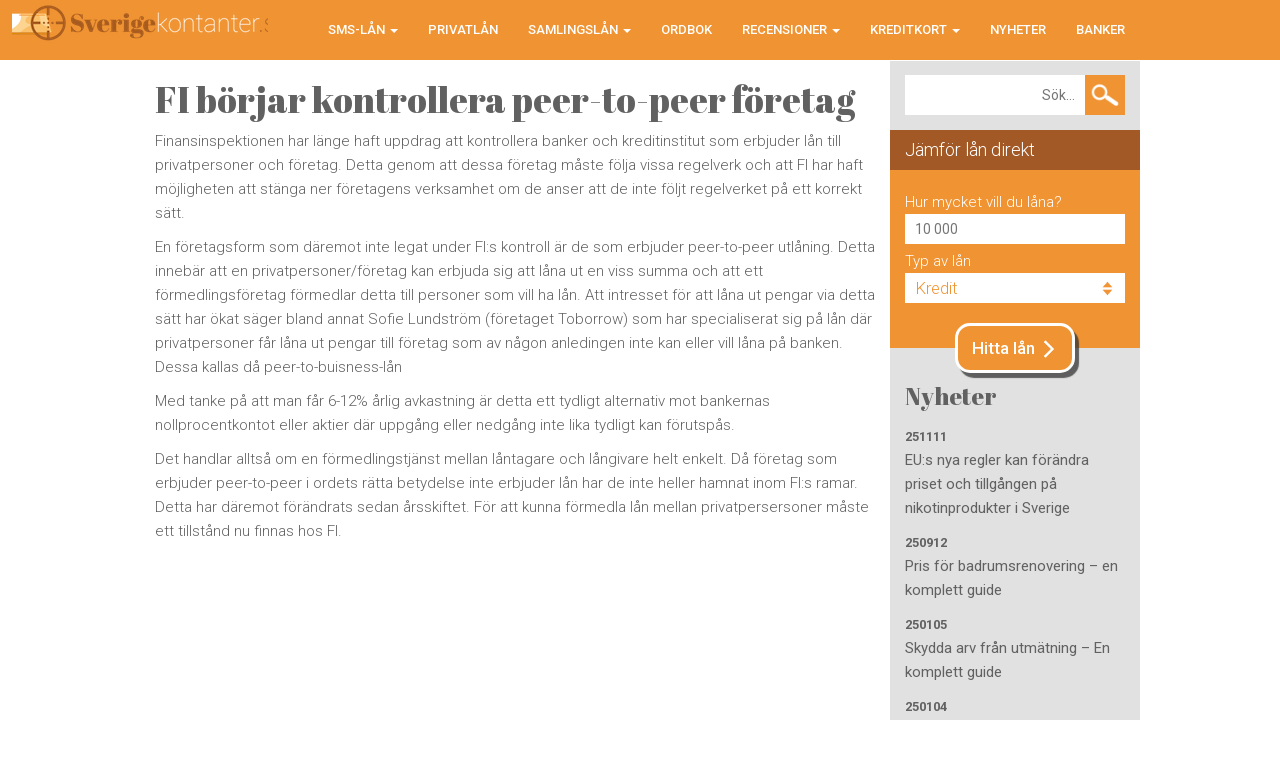

--- FILE ---
content_type: text/html; charset=UTF-8
request_url: https://sverigekontanter.se/fi-borjar-kontrollera-peer-to-peer-foretag/
body_size: 13621
content:
<!DOCTYPE html>
<html lang="sv-SE">
<head>
  <meta charset="UTF-8" />
  <title>FI börjar kontrollera peer-to-peer företag - Sverigekontanter.se</title>
  <link rel="profile" href="http://gmpg.org/xfn/11" />
  <meta http-equiv="X-UA-Compatible" content="IE=edge">
  <meta name="viewport" content="width=device-width, initial-scale=1">
  <link href='https://fonts.googleapis.com/css?display=swap&family=Abril+Fatface' rel='stylesheet' type='text/css'>
  <link href='https://fonts.googleapis.com/css?display=swap&family=Roboto:400,500,300,700,100' rel='stylesheet' type='text/css'>
  <link rel="shortcut icon" href="https://sverigekontanter.se/wp-content/themes/sverigekontanterv2/favicon.ico?v=1" />

  <!-- Jquery ui theme-->
  <link rel="stylesheet" href="https://sverigekontanter.se/wp-content/themes/sverigekontanterv2/css/jquery-ui.css">
  <link rel="stylesheet" href="https://sverigekontanter.se/wp-content/themes/sverigekontanterv2/css/jquery-ui-slider-pips.css">

  <!-- Font awesome -->
  <link rel="stylesheet" href="https://sverigekontanter.se/wp-content/themes/sverigekontanterv2/fonts/font-awesome/css/font-awesome.min.css">

  <!-- Raty -->
  <link href="https://sverigekontanter.se/wp-content/themes/sverigekontanterv2/css/jquery.raty.css" rel="stylesheet">

  <link href="https://sverigekontanter.se/wp-content/themes/sverigekontanterv2/style.css" rel="stylesheet">

  <!-- HTML5 shim and Respond.js for IE8 support of HTML5 elements and media queries -->
  <!-- WARNING: Respond.js doesn't work if you view the page via file:// -->
    <!--[if lt IE 9]>
      <script src="https://oss.maxcdn.com/html5shiv/3.7.2/html5shiv.min.js"></script>
      <script src="https://oss.maxcdn.com/respond/1.4.2/respond.min.js"></script>
      <![endif]-->
      <link rel="pingback" href="https://sverigekontanter.se/xmlrpc.php" />
                  <meta name='robots' content='index, follow, max-image-preview:large, max-snippet:-1, max-video-preview:-1' />

	<!-- This site is optimized with the Yoast SEO plugin v26.7 - https://yoast.com/wordpress/plugins/seo/ -->
	<link rel="canonical" href="https://sverigekontanter.se/fi-borjar-kontrollera-peer-to-peer-foretag/" />
	<meta property="og:locale" content="sv_SE" />
	<meta property="og:type" content="article" />
	<meta property="og:title" content="FI börjar kontrollera peer-to-peer företag - Sverigekontanter.se" />
	<meta property="og:description" content="Finansinspektionen har länge haft uppdrag att kontrollera banker och kreditinstitut som erbjuder lån till privatpersoner och företag. Detta genom att dessa företag måste följa vissa regelverk och att FI har haft möjligheten att stänga ner företagens verksamhet om de anser att de inte följt regelverket på ett korrekt sätt. En företagsform som däremot inte legat..." />
	<meta property="og:url" content="https://sverigekontanter.se/fi-borjar-kontrollera-peer-to-peer-foretag/" />
	<meta property="og:site_name" content="Sverigekontanter.se" />
	<meta property="article:published_time" content="2015-01-02T08:06:23+00:00" />
	<meta property="article:modified_time" content="2015-05-13T07:07:13+00:00" />
	<meta name="author" content="Johan" />
	<meta name="twitter:label1" content="Skriven av" />
	<meta name="twitter:data1" content="Johan" />
	<meta name="twitter:label2" content="Beräknad lästid" />
	<meta name="twitter:data2" content="1 minut" />
	<script type="application/ld+json" class="yoast-schema-graph">{"@context":"https://schema.org","@graph":[{"@type":"Article","@id":"https://sverigekontanter.se/fi-borjar-kontrollera-peer-to-peer-foretag/#article","isPartOf":{"@id":"https://sverigekontanter.se/fi-borjar-kontrollera-peer-to-peer-foretag/"},"author":{"name":"Johan","@id":"https://sverigekontanter.se/#/schema/person/4dd9bfb3873bf0b4c1efe141e8a99727"},"headline":"FI börjar kontrollera peer-to-peer företag","datePublished":"2015-01-02T08:06:23+00:00","dateModified":"2015-05-13T07:07:13+00:00","mainEntityOfPage":{"@id":"https://sverigekontanter.se/fi-borjar-kontrollera-peer-to-peer-foretag/"},"wordCount":284,"articleSection":["Regler och lagar"],"inLanguage":"sv-SE"},{"@type":"WebPage","@id":"https://sverigekontanter.se/fi-borjar-kontrollera-peer-to-peer-foretag/","url":"https://sverigekontanter.se/fi-borjar-kontrollera-peer-to-peer-foretag/","name":"FI börjar kontrollera peer-to-peer företag - Sverigekontanter.se","isPartOf":{"@id":"https://sverigekontanter.se/#website"},"datePublished":"2015-01-02T08:06:23+00:00","dateModified":"2015-05-13T07:07:13+00:00","author":{"@id":"https://sverigekontanter.se/#/schema/person/4dd9bfb3873bf0b4c1efe141e8a99727"},"breadcrumb":{"@id":"https://sverigekontanter.se/fi-borjar-kontrollera-peer-to-peer-foretag/#breadcrumb"},"inLanguage":"sv-SE","potentialAction":[{"@type":"ReadAction","target":["https://sverigekontanter.se/fi-borjar-kontrollera-peer-to-peer-foretag/"]}]},{"@type":"BreadcrumbList","@id":"https://sverigekontanter.se/fi-borjar-kontrollera-peer-to-peer-foretag/#breadcrumb","itemListElement":[{"@type":"ListItem","position":1,"name":"Hem","item":"https://sverigekontanter.se/"},{"@type":"ListItem","position":2,"name":"Nyheter","item":"https://sverigekontanter.se/nyheter/"},{"@type":"ListItem","position":3,"name":"FI börjar kontrollera peer-to-peer företag"}]},{"@type":"WebSite","@id":"https://sverigekontanter.se/#website","url":"https://sverigekontanter.se/","name":"Sverigekontanter.se","description":"","potentialAction":[{"@type":"SearchAction","target":{"@type":"EntryPoint","urlTemplate":"https://sverigekontanter.se/?s={search_term_string}"},"query-input":{"@type":"PropertyValueSpecification","valueRequired":true,"valueName":"search_term_string"}}],"inLanguage":"sv-SE"},{"@type":"Person","@id":"https://sverigekontanter.se/#/schema/person/4dd9bfb3873bf0b4c1efe141e8a99727","name":"Johan","image":{"@type":"ImageObject","inLanguage":"sv-SE","@id":"https://sverigekontanter.se/#/schema/person/image/","url":"https://secure.gravatar.com/avatar/fc2cb66ab235ef712f74d950f572189c2f01727dc2447cc0911f7fe4436cae7c?s=96&d=mm&r=g","contentUrl":"https://secure.gravatar.com/avatar/fc2cb66ab235ef712f74d950f572189c2f01727dc2447cc0911f7fe4436cae7c?s=96&d=mm&r=g","caption":"Johan"}}]}</script>
	<!-- / Yoast SEO plugin. -->


<link rel='dns-prefetch' href='//platform-api.sharethis.com' />
<link rel="alternate" title="oEmbed (JSON)" type="application/json+oembed" href="https://sverigekontanter.se/wp-json/oembed/1.0/embed?url=https%3A%2F%2Fsverigekontanter.se%2Ffi-borjar-kontrollera-peer-to-peer-foretag%2F" />
<link rel="alternate" title="oEmbed (XML)" type="text/xml+oembed" href="https://sverigekontanter.se/wp-json/oembed/1.0/embed?url=https%3A%2F%2Fsverigekontanter.se%2Ffi-borjar-kontrollera-peer-to-peer-foretag%2F&#038;format=xml" />
		<style>
			.lazyload,
			.lazyloading {
				max-width: 100%;
			}
		</style>
		<style id='wp-img-auto-sizes-contain-inline-css' type='text/css'>
img:is([sizes=auto i],[sizes^="auto," i]){contain-intrinsic-size:3000px 1500px}
/*# sourceURL=wp-img-auto-sizes-contain-inline-css */
</style>
<link rel='stylesheet' id='structured-content-frontend-css' href='https://sverigekontanter.se/wp-content/plugins/structured-content/dist/blocks.style.build.css?ver=1.7.0' type='text/css' media='all' />
<style id='wp-emoji-styles-inline-css' type='text/css'>

	img.wp-smiley, img.emoji {
		display: inline !important;
		border: none !important;
		box-shadow: none !important;
		height: 1em !important;
		width: 1em !important;
		margin: 0 0.07em !important;
		vertical-align: -0.1em !important;
		background: none !important;
		padding: 0 !important;
	}
/*# sourceURL=wp-emoji-styles-inline-css */
</style>
<link rel='stylesheet' id='wp-block-library-css' href='https://sverigekontanter.se/wp-includes/css/dist/block-library/style.min.css?ver=6.9' type='text/css' media='all' />
<style id='classic-theme-styles-inline-css' type='text/css'>
/*! This file is auto-generated */
.wp-block-button__link{color:#fff;background-color:#32373c;border-radius:9999px;box-shadow:none;text-decoration:none;padding:calc(.667em + 2px) calc(1.333em + 2px);font-size:1.125em}.wp-block-file__button{background:#32373c;color:#fff;text-decoration:none}
/*# sourceURL=/wp-includes/css/classic-themes.min.css */
</style>
<style id='global-styles-inline-css' type='text/css'>
:root{--wp--preset--aspect-ratio--square: 1;--wp--preset--aspect-ratio--4-3: 4/3;--wp--preset--aspect-ratio--3-4: 3/4;--wp--preset--aspect-ratio--3-2: 3/2;--wp--preset--aspect-ratio--2-3: 2/3;--wp--preset--aspect-ratio--16-9: 16/9;--wp--preset--aspect-ratio--9-16: 9/16;--wp--preset--color--black: #000000;--wp--preset--color--cyan-bluish-gray: #abb8c3;--wp--preset--color--white: #ffffff;--wp--preset--color--pale-pink: #f78da7;--wp--preset--color--vivid-red: #cf2e2e;--wp--preset--color--luminous-vivid-orange: #ff6900;--wp--preset--color--luminous-vivid-amber: #fcb900;--wp--preset--color--light-green-cyan: #7bdcb5;--wp--preset--color--vivid-green-cyan: #00d084;--wp--preset--color--pale-cyan-blue: #8ed1fc;--wp--preset--color--vivid-cyan-blue: #0693e3;--wp--preset--color--vivid-purple: #9b51e0;--wp--preset--gradient--vivid-cyan-blue-to-vivid-purple: linear-gradient(135deg,rgb(6,147,227) 0%,rgb(155,81,224) 100%);--wp--preset--gradient--light-green-cyan-to-vivid-green-cyan: linear-gradient(135deg,rgb(122,220,180) 0%,rgb(0,208,130) 100%);--wp--preset--gradient--luminous-vivid-amber-to-luminous-vivid-orange: linear-gradient(135deg,rgb(252,185,0) 0%,rgb(255,105,0) 100%);--wp--preset--gradient--luminous-vivid-orange-to-vivid-red: linear-gradient(135deg,rgb(255,105,0) 0%,rgb(207,46,46) 100%);--wp--preset--gradient--very-light-gray-to-cyan-bluish-gray: linear-gradient(135deg,rgb(238,238,238) 0%,rgb(169,184,195) 100%);--wp--preset--gradient--cool-to-warm-spectrum: linear-gradient(135deg,rgb(74,234,220) 0%,rgb(151,120,209) 20%,rgb(207,42,186) 40%,rgb(238,44,130) 60%,rgb(251,105,98) 80%,rgb(254,248,76) 100%);--wp--preset--gradient--blush-light-purple: linear-gradient(135deg,rgb(255,206,236) 0%,rgb(152,150,240) 100%);--wp--preset--gradient--blush-bordeaux: linear-gradient(135deg,rgb(254,205,165) 0%,rgb(254,45,45) 50%,rgb(107,0,62) 100%);--wp--preset--gradient--luminous-dusk: linear-gradient(135deg,rgb(255,203,112) 0%,rgb(199,81,192) 50%,rgb(65,88,208) 100%);--wp--preset--gradient--pale-ocean: linear-gradient(135deg,rgb(255,245,203) 0%,rgb(182,227,212) 50%,rgb(51,167,181) 100%);--wp--preset--gradient--electric-grass: linear-gradient(135deg,rgb(202,248,128) 0%,rgb(113,206,126) 100%);--wp--preset--gradient--midnight: linear-gradient(135deg,rgb(2,3,129) 0%,rgb(40,116,252) 100%);--wp--preset--font-size--small: 13px;--wp--preset--font-size--medium: 20px;--wp--preset--font-size--large: 36px;--wp--preset--font-size--x-large: 42px;--wp--preset--spacing--20: 0.44rem;--wp--preset--spacing--30: 0.67rem;--wp--preset--spacing--40: 1rem;--wp--preset--spacing--50: 1.5rem;--wp--preset--spacing--60: 2.25rem;--wp--preset--spacing--70: 3.38rem;--wp--preset--spacing--80: 5.06rem;--wp--preset--shadow--natural: 6px 6px 9px rgba(0, 0, 0, 0.2);--wp--preset--shadow--deep: 12px 12px 50px rgba(0, 0, 0, 0.4);--wp--preset--shadow--sharp: 6px 6px 0px rgba(0, 0, 0, 0.2);--wp--preset--shadow--outlined: 6px 6px 0px -3px rgb(255, 255, 255), 6px 6px rgb(0, 0, 0);--wp--preset--shadow--crisp: 6px 6px 0px rgb(0, 0, 0);}:where(.is-layout-flex){gap: 0.5em;}:where(.is-layout-grid){gap: 0.5em;}body .is-layout-flex{display: flex;}.is-layout-flex{flex-wrap: wrap;align-items: center;}.is-layout-flex > :is(*, div){margin: 0;}body .is-layout-grid{display: grid;}.is-layout-grid > :is(*, div){margin: 0;}:where(.wp-block-columns.is-layout-flex){gap: 2em;}:where(.wp-block-columns.is-layout-grid){gap: 2em;}:where(.wp-block-post-template.is-layout-flex){gap: 1.25em;}:where(.wp-block-post-template.is-layout-grid){gap: 1.25em;}.has-black-color{color: var(--wp--preset--color--black) !important;}.has-cyan-bluish-gray-color{color: var(--wp--preset--color--cyan-bluish-gray) !important;}.has-white-color{color: var(--wp--preset--color--white) !important;}.has-pale-pink-color{color: var(--wp--preset--color--pale-pink) !important;}.has-vivid-red-color{color: var(--wp--preset--color--vivid-red) !important;}.has-luminous-vivid-orange-color{color: var(--wp--preset--color--luminous-vivid-orange) !important;}.has-luminous-vivid-amber-color{color: var(--wp--preset--color--luminous-vivid-amber) !important;}.has-light-green-cyan-color{color: var(--wp--preset--color--light-green-cyan) !important;}.has-vivid-green-cyan-color{color: var(--wp--preset--color--vivid-green-cyan) !important;}.has-pale-cyan-blue-color{color: var(--wp--preset--color--pale-cyan-blue) !important;}.has-vivid-cyan-blue-color{color: var(--wp--preset--color--vivid-cyan-blue) !important;}.has-vivid-purple-color{color: var(--wp--preset--color--vivid-purple) !important;}.has-black-background-color{background-color: var(--wp--preset--color--black) !important;}.has-cyan-bluish-gray-background-color{background-color: var(--wp--preset--color--cyan-bluish-gray) !important;}.has-white-background-color{background-color: var(--wp--preset--color--white) !important;}.has-pale-pink-background-color{background-color: var(--wp--preset--color--pale-pink) !important;}.has-vivid-red-background-color{background-color: var(--wp--preset--color--vivid-red) !important;}.has-luminous-vivid-orange-background-color{background-color: var(--wp--preset--color--luminous-vivid-orange) !important;}.has-luminous-vivid-amber-background-color{background-color: var(--wp--preset--color--luminous-vivid-amber) !important;}.has-light-green-cyan-background-color{background-color: var(--wp--preset--color--light-green-cyan) !important;}.has-vivid-green-cyan-background-color{background-color: var(--wp--preset--color--vivid-green-cyan) !important;}.has-pale-cyan-blue-background-color{background-color: var(--wp--preset--color--pale-cyan-blue) !important;}.has-vivid-cyan-blue-background-color{background-color: var(--wp--preset--color--vivid-cyan-blue) !important;}.has-vivid-purple-background-color{background-color: var(--wp--preset--color--vivid-purple) !important;}.has-black-border-color{border-color: var(--wp--preset--color--black) !important;}.has-cyan-bluish-gray-border-color{border-color: var(--wp--preset--color--cyan-bluish-gray) !important;}.has-white-border-color{border-color: var(--wp--preset--color--white) !important;}.has-pale-pink-border-color{border-color: var(--wp--preset--color--pale-pink) !important;}.has-vivid-red-border-color{border-color: var(--wp--preset--color--vivid-red) !important;}.has-luminous-vivid-orange-border-color{border-color: var(--wp--preset--color--luminous-vivid-orange) !important;}.has-luminous-vivid-amber-border-color{border-color: var(--wp--preset--color--luminous-vivid-amber) !important;}.has-light-green-cyan-border-color{border-color: var(--wp--preset--color--light-green-cyan) !important;}.has-vivid-green-cyan-border-color{border-color: var(--wp--preset--color--vivid-green-cyan) !important;}.has-pale-cyan-blue-border-color{border-color: var(--wp--preset--color--pale-cyan-blue) !important;}.has-vivid-cyan-blue-border-color{border-color: var(--wp--preset--color--vivid-cyan-blue) !important;}.has-vivid-purple-border-color{border-color: var(--wp--preset--color--vivid-purple) !important;}.has-vivid-cyan-blue-to-vivid-purple-gradient-background{background: var(--wp--preset--gradient--vivid-cyan-blue-to-vivid-purple) !important;}.has-light-green-cyan-to-vivid-green-cyan-gradient-background{background: var(--wp--preset--gradient--light-green-cyan-to-vivid-green-cyan) !important;}.has-luminous-vivid-amber-to-luminous-vivid-orange-gradient-background{background: var(--wp--preset--gradient--luminous-vivid-amber-to-luminous-vivid-orange) !important;}.has-luminous-vivid-orange-to-vivid-red-gradient-background{background: var(--wp--preset--gradient--luminous-vivid-orange-to-vivid-red) !important;}.has-very-light-gray-to-cyan-bluish-gray-gradient-background{background: var(--wp--preset--gradient--very-light-gray-to-cyan-bluish-gray) !important;}.has-cool-to-warm-spectrum-gradient-background{background: var(--wp--preset--gradient--cool-to-warm-spectrum) !important;}.has-blush-light-purple-gradient-background{background: var(--wp--preset--gradient--blush-light-purple) !important;}.has-blush-bordeaux-gradient-background{background: var(--wp--preset--gradient--blush-bordeaux) !important;}.has-luminous-dusk-gradient-background{background: var(--wp--preset--gradient--luminous-dusk) !important;}.has-pale-ocean-gradient-background{background: var(--wp--preset--gradient--pale-ocean) !important;}.has-electric-grass-gradient-background{background: var(--wp--preset--gradient--electric-grass) !important;}.has-midnight-gradient-background{background: var(--wp--preset--gradient--midnight) !important;}.has-small-font-size{font-size: var(--wp--preset--font-size--small) !important;}.has-medium-font-size{font-size: var(--wp--preset--font-size--medium) !important;}.has-large-font-size{font-size: var(--wp--preset--font-size--large) !important;}.has-x-large-font-size{font-size: var(--wp--preset--font-size--x-large) !important;}
:where(.wp-block-post-template.is-layout-flex){gap: 1.25em;}:where(.wp-block-post-template.is-layout-grid){gap: 1.25em;}
:where(.wp-block-term-template.is-layout-flex){gap: 1.25em;}:where(.wp-block-term-template.is-layout-grid){gap: 1.25em;}
:where(.wp-block-columns.is-layout-flex){gap: 2em;}:where(.wp-block-columns.is-layout-grid){gap: 2em;}
:root :where(.wp-block-pullquote){font-size: 1.5em;line-height: 1.6;}
/*# sourceURL=global-styles-inline-css */
</style>
<link rel='stylesheet' id='tablepress-default-css' href='https://sverigekontanter.se/wp-content/tablepress-combined.min.css?ver=56' type='text/css' media='all' />
<script type="text/javascript" src="https://sverigekontanter.se/wp-includes/js/jquery/jquery.min.js?ver=3.7.1" id="jquery-core-js"></script>
<script type="text/javascript" src="https://sverigekontanter.se/wp-includes/js/jquery/jquery-migrate.min.js?ver=3.4.1" id="jquery-migrate-js"></script>
<script type="text/javascript" src="//platform-api.sharethis.com/js/sharethis.js#source=googleanalytics-wordpress#product=ga&amp;property=5b918ef591dd5500119061b2" id="googleanalytics-platform-sharethis-js"></script>
<script type="text/javascript" id="wpstg-global-js-extra">
/* <![CDATA[ */
var wpstg = {"nonce":"8b5d1eae59"};
//# sourceURL=wpstg-global-js-extra
/* ]]> */
</script>
<script type="text/javascript" src="https://sverigekontanter.se/wp-content/plugins/wp-staging-pro/assets/js/dist/wpstg-blank-loader.js?ver=6.9" id="wpstg-global-js"></script>
<script type="text/javascript" src="https://sverigekontanter.se/wp-content/plugins/wp-staging-pro/assets/js/dist/pro/wpstg-admin-all-pages.min.js?ver=1699292210" id="wpstg-admin-all-pages-script-js"></script>
<link rel="https://api.w.org/" href="https://sverigekontanter.se/wp-json/" /><link rel="alternate" title="JSON" type="application/json" href="https://sverigekontanter.se/wp-json/wp/v2/posts/1095" /><link rel="EditURI" type="application/rsd+xml" title="RSD" href="https://sverigekontanter.se/xmlrpc.php?rsd" />
<meta name="generator" content="WordPress 6.9" />
<link rel='shortlink' href='https://sverigekontanter.se/?p=1095' />
<script type="text/javascript">
(function(url){
	if(/(?:Chrome\/26\.0\.1410\.63 Safari\/537\.31|WordfenceTestMonBot)/.test(navigator.userAgent)){ return; }
	var addEvent = function(evt, handler) {
		if (window.addEventListener) {
			document.addEventListener(evt, handler, false);
		} else if (window.attachEvent) {
			document.attachEvent('on' + evt, handler);
		}
	};
	var removeEvent = function(evt, handler) {
		if (window.removeEventListener) {
			document.removeEventListener(evt, handler, false);
		} else if (window.detachEvent) {
			document.detachEvent('on' + evt, handler);
		}
	};
	var evts = 'contextmenu dblclick drag dragend dragenter dragleave dragover dragstart drop keydown keypress keyup mousedown mousemove mouseout mouseover mouseup mousewheel scroll'.split(' ');
	var logHuman = function() {
		if (window.wfLogHumanRan) { return; }
		window.wfLogHumanRan = true;
		var wfscr = document.createElement('script');
		wfscr.type = 'text/javascript';
		wfscr.async = true;
		wfscr.src = url + '&r=' + Math.random();
		(document.getElementsByTagName('head')[0]||document.getElementsByTagName('body')[0]).appendChild(wfscr);
		for (var i = 0; i < evts.length; i++) {
			removeEvent(evts[i], logHuman);
		}
	};
	for (var i = 0; i < evts.length; i++) {
		addEvent(evts[i], logHuman);
	}
})('//sverigekontanter.se/?wordfence_lh=1&hid=ACDDA87309D082BCE1DCDA190D6F54DA');
</script>		<script>
			document.documentElement.className = document.documentElement.className.replace('no-js', 'js');
		</script>
				<style>
			.no-js img.lazyload {
				display: none;
			}

			figure.wp-block-image img.lazyloading {
				min-width: 150px;
			}

			.lazyload,
			.lazyloading {
				--smush-placeholder-width: 100px;
				--smush-placeholder-aspect-ratio: 1/1;
				width: var(--smush-image-width, var(--smush-placeholder-width)) !important;
				aspect-ratio: var(--smush-image-aspect-ratio, var(--smush-placeholder-aspect-ratio)) !important;
			}

						.lazyload, .lazyloading {
				opacity: 0;
			}

			.lazyloaded {
				opacity: 1;
				transition: opacity 400ms;
				transition-delay: 0ms;
			}

					</style>
		<meta name="generator" content="Elementor 3.34.1; features: additional_custom_breakpoints; settings: css_print_method-internal, google_font-enabled, font_display-auto">
<script>
(function() {
	(function (i, s, o, g, r, a, m) {
		i['GoogleAnalyticsObject'] = r;
		i[r] = i[r] || function () {
				(i[r].q = i[r].q || []).push(arguments)
			}, i[r].l = 1 * new Date();
		a = s.createElement(o),
			m = s.getElementsByTagName(o)[0];
		a.async = 1;
		a.src = g;
		m.parentNode.insertBefore(a, m)
	})(window, document, 'script', 'https://google-analytics.com/analytics.js', 'ga');

	ga('create', 'UA-117116002-1', 'auto');
			ga('send', 'pageview');
	})();
</script>
			<style>
				.e-con.e-parent:nth-of-type(n+4):not(.e-lazyloaded):not(.e-no-lazyload),
				.e-con.e-parent:nth-of-type(n+4):not(.e-lazyloaded):not(.e-no-lazyload) * {
					background-image: none !important;
				}
				@media screen and (max-height: 1024px) {
					.e-con.e-parent:nth-of-type(n+3):not(.e-lazyloaded):not(.e-no-lazyload),
					.e-con.e-parent:nth-of-type(n+3):not(.e-lazyloaded):not(.e-no-lazyload) * {
						background-image: none !important;
					}
				}
				@media screen and (max-height: 640px) {
					.e-con.e-parent:nth-of-type(n+2):not(.e-lazyloaded):not(.e-no-lazyload),
					.e-con.e-parent:nth-of-type(n+2):not(.e-lazyloaded):not(.e-no-lazyload) * {
						background-image: none !important;
					}
				}
			</style>
					<style type="text/css" id="wp-custom-css">
			.navbar-brand{
	position: relative;
	right: 10vw;
	width:10px;
}
		</style>
		
      
    </head>
    <body class="wp-singular post-template-default single single-post postid-1095 single-format-standard wp-theme-sverigekontanterv2 elementor-default elementor-kit-9012">
      <nav class="navbar navbar-default navbar-fixed-top" role="navigation">
        <div class="container">
          <!-- Brand and toggle get grouped for better mobile display -->
          <div class="navbar-header">
            <button type="button" class="navbar-toggle collapsed" data-toggle="collapse" data-target="#bs-example-navbar-collapse-1">
              <span class="sr-only">Toggle navigation</span>
              <span class="icon-bar"></span>
              <span class="icon-bar"></span>
              <span class="icon-bar"></span>
            </button>
            <a class="navbar-brand" href="https://sverigekontanter.se"><div class="logo"></div></a>
          </div>

          <!-- Collect the nav links, forms, and other content for toggling -->
          <div class="clearfix collapse navbar-collapse" id="bs-example-navbar-collapse-1">
            <ul id="menu-primary-menu-2" class="nav navbar-nav navbar-right"><li id="menu-item-1872" class="menu-item menu-item-type-post_type menu-item-object-page menu-item-has-children menu-item-1872 dropdown"><a title="SMS-lån" href="https://sverigekontanter.se/smslan/" data-toggle="dropdown" class="dropdown-toggle">SMS-lån <span class="caret"></span></a>
<ul role="menu" class=" dropdown-menu">
	<li id="menu-item-10930" class="menu-item menu-item-type-post_type menu-item-object-page menu-item-10930"><a title="SMS-Lån i Sverige" href="https://sverigekontanter.se/smslan/">SMS-Lån i Sverige</a></li>
	<li id="menu-item-10929" class="menu-item menu-item-type-post_type menu-item-object-page menu-item-10929"><a title="Forbrukslån i Norge" href="https://sverigekontanter.se/no/forbrukslan-i-norge/">Forbrukslån i Norge</a></li>
</ul>
</li>
<li id="menu-item-1865" class="menu-item menu-item-type-post_type menu-item-object-page menu-item-1865"><a title="Privatlån" href="https://sverigekontanter.se/privatlan/">Privatlån</a></li>
<li id="menu-item-7647" class="menu-item menu-item-type-post_type menu-item-object-page menu-item-has-children menu-item-7647 dropdown"><a title="Samlingslån" href="https://sverigekontanter.se/samlingslan/" data-toggle="dropdown" class="dropdown-toggle">Samlingslån <span class="caret"></span></a>
<ul role="menu" class=" dropdown-menu">
	<li id="menu-item-1866" class="menu-item menu-item-type-post_type menu-item-object-page menu-item-1866"><a title="Billån" href="https://sverigekontanter.se/billan/">Billån</a></li>
	<li id="menu-item-2734" class="menu-item menu-item-type-post_type menu-item-object-page menu-item-2734"><a title="Bolån" href="https://sverigekontanter.se/bolan/">Bolån</a></li>
	<li id="menu-item-5115" class="menu-item menu-item-type-post_type menu-item-object-page menu-item-5115"><a title="Företagslån" href="https://sverigekontanter.se/foretagslan/">Företagslån</a></li>
	<li id="menu-item-8797" class="menu-item menu-item-type-post_type menu-item-object-page menu-item-8797"><a title="Sms-lån utan UC" href="https://sverigekontanter.se/sms-lan-utan-uc/">Sms-lån utan UC</a></li>
	<li id="menu-item-2899" class="menu-item menu-item-type-post_type menu-item-object-page menu-item-2899"><a title="Kontokredit" href="https://sverigekontanter.se/ordbok/kontokredit/">Kontokredit</a></li>
	<li id="menu-item-2898" class="menu-item menu-item-type-post_type menu-item-object-page menu-item-2898"><a title="Låneförmedlare" href="https://sverigekontanter.se/laneformedlare/">Låneförmedlare</a></li>
	<li id="menu-item-1871" class="menu-item menu-item-type-post_type menu-item-object-page menu-item-1871"><a title="Omstartslån" href="https://sverigekontanter.se/omstartslan/">Omstartslån</a></li>
	<li id="menu-item-1874" class="menu-item menu-item-type-post_type menu-item-object-page menu-item-1874"><a title="Pantbank – Så fungerar det" href="https://sverigekontanter.se/pantbank/">Pantbank – Så fungerar det</a></li>
	<li id="menu-item-4813" class="menu-item menu-item-type-post_type menu-item-object-page menu-item-4813"><a title="Peer to Peer" href="https://sverigekontanter.se/olia-lan-peer-to-peer-lan/">Peer to Peer</a></li>
	<li id="menu-item-1873" class="menu-item menu-item-type-post_type menu-item-object-page menu-item-1873"><a title="Räntefria lån" href="https://sverigekontanter.se/rantefria-lan/">Räntefria lån</a></li>
	<li id="menu-item-1869" class="menu-item menu-item-type-post_type menu-item-object-page menu-item-1869"><a title="Seniorlån" href="https://sverigekontanter.se/seniorlan/">Seniorlån</a></li>
	<li id="menu-item-1875" class="menu-item menu-item-type-post_type menu-item-object-page menu-item-1875"><a title="Värdepapperslån" href="https://sverigekontanter.se/vardepapperslan/">Värdepapperslån</a></li>
</ul>
</li>
<li id="menu-item-4673" class="menu-item menu-item-type-post_type menu-item-object-page menu-item-4673"><a title="Ordbok" href="https://sverigekontanter.se/ordbok/">Ordbok</a></li>
<li id="menu-item-1933" class="menu-item menu-item-type-post_type menu-item-object-page menu-item-has-children menu-item-1933 dropdown"><a title="Recensioner" href="https://sverigekontanter.se/privatlan/recensioner/" data-toggle="dropdown" class="dropdown-toggle">Recensioner <span class="caret"></span></a>
<ul role="menu" class=" dropdown-menu">
	<li id="menu-item-1936" class="menu-item menu-item-type-post_type menu-item-object-page menu-item-1936"><a title="Axofinans (8/10)" href="https://sverigekontanter.se/recensioner/axofinans/">Axofinans (8/10)</a></li>
	<li id="menu-item-10156" class="menu-item menu-item-type-custom menu-item-object-custom menu-item-10156"><a title="Komplett Bank (9/10)" href="https://sverigekontanter.se/recensioner/komplett-bank/">Komplett Bank (9/10)</a></li>
	<li id="menu-item-11584" class="menu-item menu-item-type-post_type menu-item-object-review menu-item-11584"><a title="Compari (9/10)" href="https://sverigekontanter.se/recensioner/compari/">Compari (9/10)</a></li>
	<li id="menu-item-1940" class="menu-item menu-item-type-post_type menu-item-object-page menu-item-1940"><a title="Compricer (9/10)" href="https://sverigekontanter.se/recensioner/compricer/">Compricer (9/10)</a></li>
	<li id="menu-item-5282" class="menu-item menu-item-type-post_type menu-item-object-review menu-item-5282"><a title="Credway (9/10)" href="https://sverigekontanter.se/recensioner/credway/">Credway (9/10)</a></li>
	<li id="menu-item-1946" class="menu-item menu-item-type-post_type menu-item-object-page menu-item-1946"><a title="Freedom Finance (10/10)" href="https://sverigekontanter.se/recensioner/freedom-finance/">Freedom Finance (10/10)</a></li>
	<li id="menu-item-10118" class="menu-item menu-item-type-post_type menu-item-object-review menu-item-10118"><a title="MinKreditkoll (8/10)" href="https://sverigekontanter.se/recensioner/minkreditkoll-omdome/">MinKreditkoll (8/10)</a></li>
	<li id="menu-item-9935" class="menu-item menu-item-type-post_type menu-item-object-review menu-item-9935"><a title="Toborrow (9/10)" href="https://sverigekontanter.se/recensioner/toborrow/">Toborrow (9/10)</a></li>
	<li id="menu-item-10054" class="menu-item menu-item-type-post_type menu-item-object-review menu-item-10054"><a title="Credifi (8/10)" href="https://sverigekontanter.se/recensioner/credifi/">Credifi (8/10)</a></li>
	<li id="menu-item-9866" class="menu-item menu-item-type-post_type menu-item-object-review menu-item-9866"><a title="Krea (9/10)" href="https://sverigekontanter.se/recensioner/krea/">Krea (9/10)</a></li>
	<li id="menu-item-9950" class="menu-item menu-item-type-post_type menu-item-object-review menu-item-9950"><a title="Extralånet (9/10)" href="https://sverigekontanter.se/recensioner/extralanet/">Extralånet (9/10)</a></li>
	<li id="menu-item-1962" class="menu-item menu-item-type-post_type menu-item-object-page menu-item-1962"><a title="Lendo (9/10)" href="https://sverigekontanter.se/recensioner/lendo/">Lendo (9/10)</a></li>
	<li id="menu-item-5281" class="menu-item menu-item-type-post_type menu-item-object-review menu-item-5281"><a title="Leta Lån (9/10)" href="https://sverigekontanter.se/recensioner/leta-lan/">Leta Lån (9/10)</a></li>
	<li id="menu-item-5286" class="menu-item menu-item-type-post_type menu-item-object-review menu-item-5286"><a title="Mitt Bolån (9/10)" href="https://sverigekontanter.se/recensioner/mitt-bolan/">Mitt Bolån (9/10)</a></li>
	<li id="menu-item-1964" class="menu-item menu-item-type-post_type menu-item-object-page menu-item-1964"><a title="MyLoan (8/10)" href="https://sverigekontanter.se/recensioner/myloan/">MyLoan (8/10)</a></li>
	<li id="menu-item-10146" class="menu-item menu-item-type-custom menu-item-object-custom menu-item-10146"><a title="PayMark Finans (7/10)" href="https://sverigekontanter.se/recensioner/paymark-finans/">PayMark Finans (7/10)</a></li>
	<li id="menu-item-10149" class="menu-item menu-item-type-custom menu-item-object-custom menu-item-10149"><a title="Lendsafe (10/10)" href="https://sverigekontanter.se/recensioner/lendsafe/">Lendsafe (10/10)</a></li>
	<li id="menu-item-10153" class="menu-item menu-item-type-custom menu-item-object-custom menu-item-10153"><a title="L&#039;easy (7/10)" href="https://sverigekontanter.se/recensioner/leasy-2/">L&#8217;easy (7/10)</a></li>
	<li id="menu-item-10159" class="menu-item menu-item-type-custom menu-item-object-custom menu-item-10159"><a title="Viiga Lån (9/10)" href="https://sverigekontanter.se/recensioner/viiga-lan/">Viiga Lån (9/10)</a></li>
	<li id="menu-item-10163" class="menu-item menu-item-type-custom menu-item-object-custom menu-item-10163"><a title="Kredera (7/10)" href="https://sverigekontanter.se/recensioner/kredera/">Kredera (7/10)</a></li>
	<li id="menu-item-10172" class="menu-item menu-item-type-custom menu-item-object-custom menu-item-10172"><a title="Zmarta Företagslån (10/10)" href="https://sverigekontanter.se/recensioner/zmarta-foretagslan/">Zmarta Företagslån (10/10)</a></li>
	<li id="menu-item-10176" class="menu-item menu-item-type-custom menu-item-object-custom menu-item-10176"><a title="Enkelfinans (8/10)" href="https://sverigekontanter.se/recensioner/enkelfinans/">Enkelfinans (8/10)</a></li>
	<li id="menu-item-10180" class="menu-item menu-item-type-custom menu-item-object-custom menu-item-10180"><a title="Ekonomen (8/10)" href="https://sverigekontanter.se/recensioner/ekonomen/">Ekonomen (8/10)</a></li>
	<li id="menu-item-10344" class="menu-item menu-item-type-custom menu-item-object-custom menu-item-10344"><a title="Avida Finans (8/10)" href="https://sverigekontanter.se/recensioner/avida-finans/">Avida Finans (8/10)</a></li>
	<li id="menu-item-10319" class="menu-item menu-item-type-custom menu-item-object-custom menu-item-10319"><a title="Saldo SE (8/10)" href="https://sverigekontanter.se/recensioner/saldo/">Saldo SE (8/10)</a></li>
	<li id="menu-item-10183" class="menu-item menu-item-type-custom menu-item-object-custom menu-item-10183"><a title="Beefinans (10/10)" href="https://sverigekontanter.se/recensioner/beefinans/">Beefinans (10/10)</a></li>
	<li id="menu-item-10273" class="menu-item menu-item-type-custom menu-item-object-custom menu-item-10273"><a title="Billender (9/10)" href="https://sverigekontanter.se/recensioner/billender/">Billender (9/10)</a></li>
	<li id="menu-item-10186" class="menu-item menu-item-type-custom menu-item-object-custom menu-item-10186"><a title="Banky (7/10)" href="https://sverigekontanter.se/recensioner/banky/">Banky (7/10)</a></li>
	<li id="menu-item-10189" class="menu-item menu-item-type-custom menu-item-object-custom menu-item-10189"><a title="Zapp Lån (10/10)" href="https://sverigekontanter.se/recensioner/zapplan/">Zapp Lån (10/10)</a></li>
	<li id="menu-item-5283" class="menu-item menu-item-type-post_type menu-item-object-review menu-item-5283"><a title="Vivus (8/10)" href="https://sverigekontanter.se/recensioner/vivus/">Vivus (8/10)</a></li>
	<li id="menu-item-10352" class="menu-item menu-item-type-custom menu-item-object-custom menu-item-10352"><a title="Bankvertise (6/10)" href="https://sverigekontanter.se/recensioner/bankvertise/">Bankvertise (6/10)</a></li>
	<li id="menu-item-10332" class="menu-item menu-item-type-custom menu-item-object-custom menu-item-10332"><a title="Lenditum SE" href="https://sverigekontanter.se/recensioner/lenditum-se/">Lenditum SE</a></li>
	<li id="menu-item-1974" class="menu-item menu-item-type-post_type menu-item-object-page menu-item-1974"><a title="Zmarta (9/10)" href="https://sverigekontanter.se/recensioner/zmarta/">Zmarta (9/10)</a></li>
	<li id="menu-item-10219" class="menu-item menu-item-type-custom menu-item-object-custom menu-item-10219"><a title="Klick Lån (5/10)" href="https://sverigekontanter.se/recensioner/klicklan/">Klick Lån (5/10)</a></li>
	<li id="menu-item-10398" class="menu-item menu-item-type-custom menu-item-object-custom menu-item-10398"><a title="Kompar Företagslån (8/10)" href="https://sverigekontanter.se/recensioner/kompar-foretagslan/">Kompar Företagslån (8/10)</a></li>
	<li id="menu-item-10222" class="menu-item menu-item-type-custom menu-item-object-custom menu-item-10222"><a title="Toborrow Företagslån (9/10)" href="https://sverigekontanter.se/recensioner/toborrow-foretagslan/">Toborrow Företagslån (9/10)</a></li>
	<li id="menu-item-10227" class="menu-item menu-item-type-custom menu-item-object-custom menu-item-10227"><a title="Ordna Bolån (10/10)" href="https://sverigekontanter.se/recensioner/ordna-bolan/">Ordna Bolån (10/10)</a></li>
	<li id="menu-item-5285" class="menu-item menu-item-type-custom menu-item-object-custom menu-item-5285"><a title="Övriga Privatlån" href="https://sverigekontanter.se/privatlan/">Övriga Privatlån</a></li>
	<li id="menu-item-5284" class="menu-item menu-item-type-custom menu-item-object-custom menu-item-5284"><a title="Övriga sms-lån" href="https://sverigekontanter.se/smslan/">Övriga sms-lån</a></li>
</ul>
</li>
<li id="menu-item-1977" class="menu-item menu-item-type-post_type menu-item-object-page menu-item-has-children menu-item-1977 dropdown"><a title="Kreditkort" href="https://sverigekontanter.se/kreditkort/" data-toggle="dropdown" class="dropdown-toggle">Kreditkort <span class="caret"></span></a>
<ul role="menu" class=" dropdown-menu">
	<li id="menu-item-10081" class="menu-item menu-item-type-custom menu-item-object-custom menu-item-10081"><a title="Circle K Extra Mastercard" href="https://sverigekontanter.se/kort/circle-k-mastercard/">Circle K Extra Mastercard</a></li>
	<li id="menu-item-10206" class="menu-item menu-item-type-custom menu-item-object-custom menu-item-10206"><a title="Resurs Bank kreditkort" href="https://sverigekontanter.se/kort/resurs-bank-kreditkort/">Resurs Bank kreditkort</a></li>
	<li id="menu-item-10213" class="menu-item menu-item-type-custom menu-item-object-custom menu-item-10213"><a title="Swedbank Kreditkort (7/10)" href="https://sverigekontanter.se/kort/swedbank-kreditkort-2/">Swedbank Kreditkort (7/10)</a></li>
	<li id="menu-item-10214" class="menu-item menu-item-type-custom menu-item-object-custom menu-item-10214"><a title="More Golf Kreditkort (8/10)" href="https://sverigekontanter.se/kort/more-golf-mastercard-2/">More Golf Kreditkort (8/10)</a></li>
	<li id="menu-item-8789" class="menu-item menu-item-type-post_type menu-item-object-page menu-item-8789"><a title="Bensinkort-Tankkort" href="https://sverigekontanter.se/kreditkort/bensinkort-tankkort/">Bensinkort-Tankkort</a></li>
</ul>
</li>
<li id="menu-item-10640" class="menu-item menu-item-type-post_type menu-item-object-page current_page_parent menu-item-10640"><a title="Nyheter" href="https://sverigekontanter.se/nyheter/">Nyheter</a></li>
<li id="menu-item-10849" class="menu-item menu-item-type-taxonomy menu-item-object-category menu-item-10849"><a title="Banker" href="https://sverigekontanter.se/category/banker/">Banker</a></li>
</ul>
          </div><!-- /.navbar-collapse -->
        </div><!-- /.container-fluid -->
      </nav>

<div class="container paddingbox" id="top">
	<div class="row">
		<div class="col-lg-9 col-md-9 col-sm-9">

			
				<h1>FI börjar kontrollera peer-to-peer företag</h1>	
				<p>Finansinspektionen har länge haft uppdrag att kontrollera banker och kreditinstitut som erbjuder lån till privatpersoner och företag. Detta genom att dessa företag måste följa vissa regelverk och att FI har haft möjligheten att stänga ner företagens verksamhet om de anser att de inte följt regelverket på ett korrekt sätt.</p>
<p>En företagsform som däremot inte legat under FI:s kontroll är de som erbjuder peer-to-peer utlåning. Detta innebär att en privatpersoner/företag kan erbjuda sig att låna ut en viss summa och att ett förmedlingsföretag förmedlar detta till personer som vill ha lån. Att intresset för att låna ut pengar via detta sätt har ökat säger bland annat Sofie Lundström (företaget Toborrow) som har specialiserat sig på lån där privatpersoner får låna ut pengar till företag som av någon anledingen inte kan eller vill låna på banken. Dessa kallas då peer-to-buisness-lån</p>
<p>Med tanke på att man får 6-12% årlig avkastning är detta ett tydligt alternativ mot bankernas nollprocentkontot eller aktier där uppgång eller nedgång inte lika tydligt kan förutspås.</p>
<p>Det handlar alltså om en förmedlingstjänst mellan låntagare och långivare helt enkelt. Då företag som erbjuder peer-to-peer i ordets rätta betydelse inte erbjuder lån har de inte heller hamnat inom FI:s ramar. Detta har däremot förändrats sedan årsskiftet. För att kunna förmedla lån mellan privatpersersoner måste ett tillstånd nu finnas hos FI.</p>

				
			
		</div>
		<div class="col-lg-3 col-md-3 col-sm-3 sidebar">
			<div class="sidebar-object"><form class="searchform" role="search" method="get" action="https://sverigekontanter.se/">
    <input type="text" name="s" placeholder="Sök…" />
    <input type="submit"> 
</form></div>        <div class="sidebar-compare">        <div class='compare-header'>Jämför lån direkt</div>        <form role="search" method="get" id="lan-search" action="https://sverigekontanter.se/smslan">
            <div class="compare-content">
                <label>Hur mycket vill du låna?</label>
                <input type="text" name="belopp" placeholder="10 000" autocomplete="off">
                <label>Typ av lån</label>
                <span class="select-moz">
                    <select name="type" class="type" id="sort-type"> 
                                                    <option value="kredit">Kredit</option> 
                                                    <option value="bank">Bank</option> 
                                                    <option value="rakningar">Räkningar</option> 
                                                    <option value="samlingslan">Samlingslån</option> 
                                                    <option value="pantbank">Pantbank</option> 
                                                    <option value="smslan">SMS Lån &amp; Snabblån</option> 
                                                    <option value="privatlan">Privatlån</option> 
                                                    <option value="bolan">Bolån</option> 
                                                    <option value="billan">Billån</option> 
                                                    <option value="kontokredit">Kontokredit</option> 
                                                    <option value="laneformedlare">Låneförmedlare</option> 
                                                    <option value="peer-to-peer-lan">Peer to peer</option> 
                                                    <option value="omstartslan">Omstartslån</option> 
                                                    <option value="foretagslan">Företagslån</option> 
                             
                    </select>
                </span>
            </div>
            <a class="link-btn compare-btn submit-lan-form" href="#">Hitta lån <div class="arrow-right"></div></a>
        </form>
        </div>        
                <div class="sidebar-news">        <h3>Nyheter</h3>        <ul><li><a href="https://sverigekontanter.se/eus-nya-regler-kan-forandra-priset-och-tillgangen-pa-nikotinprodukter-i-sverige/"><span>251111</span><br>EU:s nya regler kan förändra priset och tillgången på nikotinprodukter i Sverige</a></li></ul><ul><li><a href="https://sverigekontanter.se/pris-for-badrumsrenovering-en-komplett-guide/"><span>250912</span><br>Pris för badrumsrenovering – en komplett guide</a></li></ul><ul><li><a href="https://sverigekontanter.se/skydda-arv-fran-utmatning-en-komplett-guide/"><span>250105</span><br>Skydda arv från utmätning – En komplett guide</a></li></ul><ul><li><a href="https://sverigekontanter.se/basta-begagnade-bilen-for-250-000-kr/"><span>250104</span><br>Bästa begagnade bilen för 250 000 kr</a></li></ul><ul><li><a href="https://sverigekontanter.se/basta-begagnade-bilen-for-50000-kronor/"><span>250104</span><br>Bästa begagnade bilen för 50000 kronor</a></li></ul>
        </div>        
        <div class="sidebar-object">			<div class="textwidget"><p><a href="https://sverigekontanter.se/kreditkort/"><img fetchpriority="high" decoding="async" class="alignnone size-full wp-image-6158" src="https://sverigekontanter.se/wp-content/uploads/2015/02/Hitta-bästa-kreditkortet2_250x250.jpg" alt="" width="250" height="250" srcset="https://sverigekontanter.se/wp-content/uploads/2015/02/Hitta-bästa-kreditkortet2_250x250.jpg 250w, https://sverigekontanter.se/wp-content/uploads/2015/02/Hitta-bästa-kreditkortet2_250x250-150x150.jpg 150w, https://sverigekontanter.se/wp-content/uploads/2015/02/Hitta-bästa-kreditkortet2_250x250-140x140.jpg 140w" sizes="(max-width: 250px) 100vw, 250px" /></a></p>
</div>
		</div><div class="sidebar-object"><div class="link-header">Länkar</div><div class="menu-sidebar-links-container"><ul id="menu-sidebar-links" class="menu"><li id="menu-item-1625" class="menu-item menu-item-type-post_type menu-item-object-page menu-item-1625"><a href="https://sverigekontanter.se/ordbok/laneskydd/">Låneskydd </a></li>
<li id="menu-item-5663" class="menu-item menu-item-type-custom menu-item-object-custom menu-item-5663"><a href="https://sverigekontanter.se/sparkonto/">Sparkonton</a></li>
<li id="menu-item-1626" class="menu-item menu-item-type-post_type menu-item-object-page menu-item-1626"><a href="https://sverigekontanter.se/ordbok/skuldsanering/">Skuldsanering</a></li>
<li id="menu-item-5661" class="menu-item menu-item-type-custom menu-item-object-custom menu-item-5661"><a href="https://sverigekontanter.se/ordbok/">Ordbok</a></li>
<li id="menu-item-5662" class="menu-item menu-item-type-custom menu-item-object-custom menu-item-5662"><a href="https://sverigekontanter.se/tips/">Tips för bättre ekonomi</a></li>
<li id="menu-item-5659" class="menu-item menu-item-type-custom menu-item-object-custom menu-item-5659"><a href="https://sverigekontanter.se/media/">Böcker &#038; Media</a></li>
<li id="menu-item-5665" class="menu-item menu-item-type-custom menu-item-object-custom menu-item-5665"><a href="https://sverigekontanter.se/tips/kan-inte-betala-lanen/">Kan inte betala lånen&#8230;</a></li>
</ul></div></div><div class="sidebar-object">			<div class="textwidget"><p><a href="https://sverigekontanter.se/laneformedlare/"><img decoding="async" class="alignnone size-full wp-image-6159 lazyload" data-src="https://sverigekontanter.se/wp-content/uploads/2015/02/Låneförmedlare_250x250.jpg" alt="Låneförmedlare av privatlån" width="250" height="250" data-srcset="https://sverigekontanter.se/wp-content/uploads/2015/02/Låneförmedlare_250x250.jpg 250w, https://sverigekontanter.se/wp-content/uploads/2015/02/Låneförmedlare_250x250-150x150.jpg 150w, https://sverigekontanter.se/wp-content/uploads/2015/02/Låneförmedlare_250x250-140x140.jpg 140w" data-sizes="(max-width: 250px) 100vw, 250px" src="[data-uri]" style="--smush-placeholder-width: 250px; --smush-placeholder-aspect-ratio: 250/250;" /></a></p>
</div>
		</div>        <div class="sidebar-compare">        <div class='compare-header'>Jämför lån direkt</div>        <form role="search" method="get" id="lan-search" action="https://sverigekontanter.se/smslan">
            <div class="compare-content">
                <label>Hur mycket vill du låna?</label>
                <input type="text" name="belopp" placeholder="10 000" autocomplete="off">
                <label>Typ av lån</label>
                <span class="select-moz">
                    <select name="type" class="type" id="sort-type"> 
                                                    <option value="kredit">Kredit</option> 
                                                    <option value="bank">Bank</option> 
                                                    <option value="rakningar">Räkningar</option> 
                                                    <option value="samlingslan">Samlingslån</option> 
                                                    <option value="pantbank">Pantbank</option> 
                                                    <option value="smslan">SMS Lån &amp; Snabblån</option> 
                                                    <option value="privatlan">Privatlån</option> 
                                                    <option value="bolan">Bolån</option> 
                                                    <option value="billan">Billån</option> 
                                                    <option value="kontokredit">Kontokredit</option> 
                                                    <option value="laneformedlare">Låneförmedlare</option> 
                                                    <option value="peer-to-peer-lan">Peer to peer</option> 
                                                    <option value="omstartslan">Omstartslån</option> 
                                                    <option value="foretagslan">Företagslån</option> 
                             
                    </select>
                </span>
            </div>
            <a class="link-btn compare-btn submit-lan-form" href="#">Hitta lån <div class="arrow-right"></div></a>
        </form>
        </div>        
        <div class="sidebar-object"><div class="link-header">LÅN:</div><div class="menu-sidebar-2-container"><ul id="menu-sidebar-2" class="menu"><li id="menu-item-6171" class="menu-item menu-item-type-custom menu-item-object-custom menu-item-6171"><a href="https://sverigekontanter.se/billan/">Billån</a></li>
<li id="menu-item-6172" class="menu-item menu-item-type-custom menu-item-object-custom menu-item-6172"><a href="https://sverigekontanter.se/bolan/">Bolån</a></li>
<li id="menu-item-6173" class="menu-item menu-item-type-custom menu-item-object-custom menu-item-6173"><a href="https://sverigekontanter.se/olika-lan/peer-to-peer-lan/">Peer to Peer</a></li>
<li id="menu-item-6174" class="menu-item menu-item-type-custom menu-item-object-custom menu-item-6174"><a href="https://sverigekontanter.se/ordbok/kontokredit/">Kontokredit</a></li>
<li id="menu-item-7646" class="menu-item menu-item-type-post_type menu-item-object-page menu-item-7646"><a href="https://sverigekontanter.se/samlingslan/">Samlingslån</a></li>
</ul></div></div><div class="sidebar-object">			<div class="textwidget"><p><a href="https://sverigekontanter.se/olika-lan/peer-to-peer-lan/"><img decoding="async" class="alignnone size-full wp-image-6161 lazyload" data-src="https://sverigekontanter.se/wp-content/uploads/2015/02/peertopeer_250250.jpg" alt="låna från privatpersoner" width="250" height="250" data-srcset="https://sverigekontanter.se/wp-content/uploads/2015/02/peertopeer_250250.jpg 250w, https://sverigekontanter.se/wp-content/uploads/2015/02/peertopeer_250250-150x150.jpg 150w, https://sverigekontanter.se/wp-content/uploads/2015/02/peertopeer_250250-140x140.jpg 140w" data-sizes="(max-width: 250px) 100vw, 250px" src="[data-uri]" style="--smush-placeholder-width: 250px; --smush-placeholder-aspect-ratio: 250/250;" /></a></p>
</div>
		</div>		</div>
	</div>
</div>


    
<section class="footer-menu">
        <div class="menu-footer-menu-container"><ul id="menu-footer-menu" class="footermenulist hidden-xs"><li id="menu-item-351" class="menu-item menu-item-type-post_type menu-item-object-page menu-item-351"><a href="https://sverigekontanter.se/ordbok/laneskydd/">Låneskydd </a></li>
<li id="menu-item-356" class="menu-item menu-item-type-post_type menu-item-object-page menu-item-356"><a href="https://sverigekontanter.se/ordbok/skuldsanering/">Skuldsanering</a></li>
<li id="menu-item-357" class="menu-item menu-item-type-post_type menu-item-object-page menu-item-357"><a href="https://sverigekontanter.se/tips/amortera-eller-spara/">Amortera eller spara?</a></li>
<li id="menu-item-3449" class="menu-item menu-item-type-post_type menu-item-object-page menu-item-3449"><a href="https://sverigekontanter.se/friskrivningsklausul/">Friskrivningsklausul</a></li>
<li id="menu-item-9781" class="menu-item menu-item-type-post_type menu-item-object-page menu-item-9781"><a href="https://sverigekontanter.se/kontakta-oss/">Kontakta oss</a></li>
</ul></div></section>
<footer id="bottom" class="clearfix">
    <div class="container">
        <div class="row">
            <div class="col-lg-6 col-md-6 col-sm-6 col-xs-12"><div class="logobox"><img data-src="https://sverigekontanter.se/wp-content/themes/sverigekontanterv2/images/logo.png" alt="Sverigekontanter" src="[data-uri]" class="lazyload" style="--smush-placeholder-width: 308px; --smush-placeholder-aspect-ratio: 308/50;"></div></div>
            <div class="col-lg-6 col-md-6 col-sm-6 col-xs-12">
                            </div>
        </div>
</footer>

    <!-- jQuery (necessary for Bootstrap's JavaScript plugins) -->
    <script src="https://code.jquery.com/jquery-2.1.1.js"></script>
    <!-- Include all compiled plugins (below), or include individual files as needed -->
    
    <script src="https://sverigekontanter.se/wp-content/themes/sverigekontanterv2/js/bootstrap.min.js"></script>
    <!-- JQUERY UI -->
    <script src="https://code.jquery.com/ui/1.11.1/jquery-ui.js"></script>
    <!-- Jquery ui slider pips-->
    <script src="https://sverigekontanter.se/wp-content/themes/sverigekontanterv2/js/jquery-ui-slider-pips.js"></script>
    <!-- Jquery raty -->
    <script src="https://sverigekontanter.se/wp-content/themes/sverigekontanterv2/js/jquery.raty.js"></script>
    <!-- Jquery query param -->
    <script src="https://sverigekontanter.se/wp-content/themes/sverigekontanterv2/js/jquery.query-object.js"></script>
    <!-- Numeral.js -->
    <script src="https://sverigekontanter.se/wp-content/themes/sverigekontanterv2/js/numeral.js"></script>
    <!-- Main js -->
    <script src="https://sverigekontanter.se/wp-content/themes/sverigekontanterv2/js/main.js"></script>

    <script type="text/javascript">
        $('.rating').raty({
            score: function() {
              return $(this).attr('data-score');
            },
            half: true,
            path: 'https://sverigekontanter.se/wp-content/themes/sverigekontanterv2/images/',
            readOnly: true,
            starHalf : 'star-half.png',
            starOff  : 'star-off.png',
            starOn   : 'star-on.png',
            number: 5,
            round : { down: .25, full: .6, up: .76 }
        });

    </script>
    <script type="speculationrules">
{"prefetch":[{"source":"document","where":{"and":[{"href_matches":"/*"},{"not":{"href_matches":["/wp-*.php","/wp-admin/*","/wp-content/uploads/*","/wp-content/*","/wp-content/plugins/*","/wp-content/themes/sverigekontanterv2/*","/*\\?(.+)"]}},{"not":{"selector_matches":"a[rel~=\"nofollow\"]"}},{"not":{"selector_matches":".no-prefetch, .no-prefetch a"}}]},"eagerness":"conservative"}]}
</script>
<script async type="text/javascript" src="https://static.klaviyo.com/onsite/js/klaviyo.js?company_id=XqWMFK"></script><script>window.wpsc_print_css_uri = 'https://sverigekontanter.se/wp-content/plugins/structured-content/dist/print.css';</script>			<script>
				const lazyloadRunObserver = () => {
					const lazyloadBackgrounds = document.querySelectorAll( `.e-con.e-parent:not(.e-lazyloaded)` );
					const lazyloadBackgroundObserver = new IntersectionObserver( ( entries ) => {
						entries.forEach( ( entry ) => {
							if ( entry.isIntersecting ) {
								let lazyloadBackground = entry.target;
								if( lazyloadBackground ) {
									lazyloadBackground.classList.add( 'e-lazyloaded' );
								}
								lazyloadBackgroundObserver.unobserve( entry.target );
							}
						});
					}, { rootMargin: '200px 0px 200px 0px' } );
					lazyloadBackgrounds.forEach( ( lazyloadBackground ) => {
						lazyloadBackgroundObserver.observe( lazyloadBackground );
					} );
				};
				const events = [
					'DOMContentLoaded',
					'elementor/lazyload/observe',
				];
				events.forEach( ( event ) => {
					document.addEventListener( event, lazyloadRunObserver );
				} );
			</script>
			<script type="text/javascript" src="https://sverigekontanter.se/wp-content/plugins/structured-content/dist/app.build.js?ver=1.7.0" id="structured-content-frontend-js"></script>
<script type="text/javascript" src="https://sverigekontanter.se/wp-includes/js/comment-reply.min.js?ver=6.9" id="comment-reply-js" async="async" data-wp-strategy="async" fetchpriority="low"></script>
<script type="text/javascript" id="smush-lazy-load-js-before">
/* <![CDATA[ */
var smushLazyLoadOptions = {"autoResizingEnabled":false,"autoResizeOptions":{"precision":5,"skipAutoWidth":true}};
//# sourceURL=smush-lazy-load-js-before
/* ]]> */
</script>
<script type="text/javascript" src="https://sverigekontanter.se/wp-content/plugins/wp-smushit/app/assets/js/smush-lazy-load.min.js?ver=3.23.2" id="smush-lazy-load-js"></script>
<script id="wp-emoji-settings" type="application/json">
{"baseUrl":"https://s.w.org/images/core/emoji/17.0.2/72x72/","ext":".png","svgUrl":"https://s.w.org/images/core/emoji/17.0.2/svg/","svgExt":".svg","source":{"concatemoji":"https://sverigekontanter.se/wp-includes/js/wp-emoji-release.min.js?ver=6.9"}}
</script>
<script type="module">
/* <![CDATA[ */
/*! This file is auto-generated */
const a=JSON.parse(document.getElementById("wp-emoji-settings").textContent),o=(window._wpemojiSettings=a,"wpEmojiSettingsSupports"),s=["flag","emoji"];function i(e){try{var t={supportTests:e,timestamp:(new Date).valueOf()};sessionStorage.setItem(o,JSON.stringify(t))}catch(e){}}function c(e,t,n){e.clearRect(0,0,e.canvas.width,e.canvas.height),e.fillText(t,0,0);t=new Uint32Array(e.getImageData(0,0,e.canvas.width,e.canvas.height).data);e.clearRect(0,0,e.canvas.width,e.canvas.height),e.fillText(n,0,0);const a=new Uint32Array(e.getImageData(0,0,e.canvas.width,e.canvas.height).data);return t.every((e,t)=>e===a[t])}function p(e,t){e.clearRect(0,0,e.canvas.width,e.canvas.height),e.fillText(t,0,0);var n=e.getImageData(16,16,1,1);for(let e=0;e<n.data.length;e++)if(0!==n.data[e])return!1;return!0}function u(e,t,n,a){switch(t){case"flag":return n(e,"\ud83c\udff3\ufe0f\u200d\u26a7\ufe0f","\ud83c\udff3\ufe0f\u200b\u26a7\ufe0f")?!1:!n(e,"\ud83c\udde8\ud83c\uddf6","\ud83c\udde8\u200b\ud83c\uddf6")&&!n(e,"\ud83c\udff4\udb40\udc67\udb40\udc62\udb40\udc65\udb40\udc6e\udb40\udc67\udb40\udc7f","\ud83c\udff4\u200b\udb40\udc67\u200b\udb40\udc62\u200b\udb40\udc65\u200b\udb40\udc6e\u200b\udb40\udc67\u200b\udb40\udc7f");case"emoji":return!a(e,"\ud83e\u1fac8")}return!1}function f(e,t,n,a){let r;const o=(r="undefined"!=typeof WorkerGlobalScope&&self instanceof WorkerGlobalScope?new OffscreenCanvas(300,150):document.createElement("canvas")).getContext("2d",{willReadFrequently:!0}),s=(o.textBaseline="top",o.font="600 32px Arial",{});return e.forEach(e=>{s[e]=t(o,e,n,a)}),s}function r(e){var t=document.createElement("script");t.src=e,t.defer=!0,document.head.appendChild(t)}a.supports={everything:!0,everythingExceptFlag:!0},new Promise(t=>{let n=function(){try{var e=JSON.parse(sessionStorage.getItem(o));if("object"==typeof e&&"number"==typeof e.timestamp&&(new Date).valueOf()<e.timestamp+604800&&"object"==typeof e.supportTests)return e.supportTests}catch(e){}return null}();if(!n){if("undefined"!=typeof Worker&&"undefined"!=typeof OffscreenCanvas&&"undefined"!=typeof URL&&URL.createObjectURL&&"undefined"!=typeof Blob)try{var e="postMessage("+f.toString()+"("+[JSON.stringify(s),u.toString(),c.toString(),p.toString()].join(",")+"));",a=new Blob([e],{type:"text/javascript"});const r=new Worker(URL.createObjectURL(a),{name:"wpTestEmojiSupports"});return void(r.onmessage=e=>{i(n=e.data),r.terminate(),t(n)})}catch(e){}i(n=f(s,u,c,p))}t(n)}).then(e=>{for(const n in e)a.supports[n]=e[n],a.supports.everything=a.supports.everything&&a.supports[n],"flag"!==n&&(a.supports.everythingExceptFlag=a.supports.everythingExceptFlag&&a.supports[n]);var t;a.supports.everythingExceptFlag=a.supports.everythingExceptFlag&&!a.supports.flag,a.supports.everything||((t=a.source||{}).concatemoji?r(t.concatemoji):t.wpemoji&&t.twemoji&&(r(t.twemoji),r(t.wpemoji)))});
//# sourceURL=https://sverigekontanter.se/wp-includes/js/wp-emoji-loader.min.js
/* ]]> */
</script>
            <script type="text/javascript">
                var images = new Array()
                function preload() {
                    for (i = 0; i < preload.arguments.length; i++) {
                        images[i] = new Image()
                        images[i].src = preload.arguments[i]
                    }
                }
                preload("https://sverigekontanter.se/wp-content/uploads/2014/11/feature.jpg"
)
            </script>
              </body>
</html>